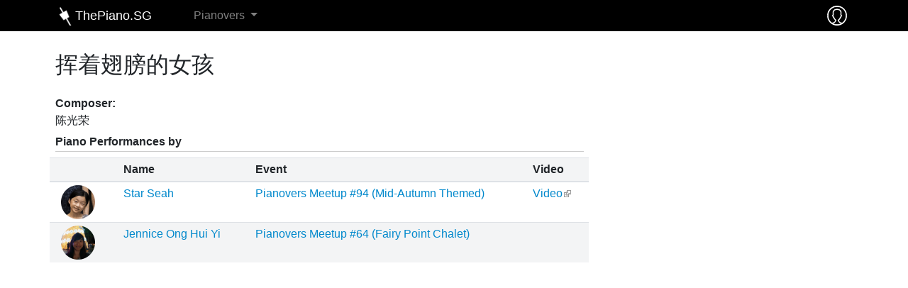

--- FILE ---
content_type: text/html; charset=utf-8
request_url: https://www.thepiano.sg/piano/piece/hui-zhao-chi-bang-de-nu-hai
body_size: 6144
content:
<!DOCTYPE html>
<html lang="en" dir="ltr"
  xmlns:fb="http://ogp.me/ns/fb#"
  xmlns:og="http://ogp.me/ns#"
  xmlns:article="http://ogp.me/ns/article#"
  xmlns:book="http://ogp.me/ns/book#"
  xmlns:profile="http://ogp.me/ns/profile#"
  xmlns:video="http://ogp.me/ns/video#"
  xmlns:product="http://ogp.me/ns/product#">
<head>
  <link rel="profile" href="http://www.w3.org/1999/xhtml/vocab" />
  <meta name="viewport" content="width=device-width, initial-scale=1.0">
  <meta http-equiv="Content-Type" content="text/html; charset=utf-8" />
<link rel="shortcut icon" href="https://www.thepiano.sg/sites/thepiano.sg/files/favicon.ico" type="image/vnd.microsoft.icon" />
<link rel="canonical" href="https://www.thepiano.sg/piano/piece/hui-zhao-chi-bang-de-nu-hai" />
<link rel="shortlink" href="https://www.thepiano.sg/node/9872" />
<meta property="og:site_name" content="ThePiano.SG" />
<meta property="og:type" content="article" />
<meta property="og:url" content="https://www.thepiano.sg/piano/piece/hui-zhao-chi-bang-de-nu-hai" />
<meta property="og:title" content="挥着翅膀的女孩" />
<meta property="og:updated_time" content="2018-01-02T15:23:39+08:00" />
<meta property="article:published_time" content="2018-01-02T15:23:39+08:00" />
<meta property="article:modified_time" content="2018-01-02T15:23:39+08:00" />
<script async src="//pagead2.googlesyndication.com/pagead/js/adsbygoogle.js"></script>
<script>
  (adsbygoogle = window.adsbygoogle || []).push({
    google_ad_client: "ca-pub-7475452046694378",
    enable_page_level_ads: true
  });
</script><noscript><img height="1" width="1" style="display:none" src="https://www.facebook.com/tr?id=1808974002663497&ev=PageView&noscript=1"/></noscript>  <title>挥着翅膀的女孩 | ThePiano.SG</title>
  <link type="text/css" rel="stylesheet" href="https://www.thepiano.sg/sites/thepiano.sg/files/css/css_lQaZfjVpwP_oGNqdtWCSpJT1EMqXdMiU84ekLLxQnc4.css" media="all" />
<link type="text/css" rel="stylesheet" href="https://www.thepiano.sg/sites/thepiano.sg/files/css/css__LeQxW73LSYscb1O__H6f-j_jdAzhZBaesGL19KEB6U.css" media="all" />
<link type="text/css" rel="stylesheet" href="https://www.thepiano.sg/sites/thepiano.sg/files/css/css_uCqgjJdY_q7lCxJCf4BMwes9YNg0PUum1shd7POc8yQ.css" media="all" />
<link type="text/css" rel="stylesheet" href="https://www.thepiano.sg/sites/thepiano.sg/files/css/css_54DycCAq4SYC8Vb76PM1WL2XS8VbFnCTEd56ALpSuME.css" media="all" />
<link type="text/css" rel="stylesheet" href="https://www.thepiano.sg/sites/thepiano.sg/files/css/css_pHALeZ_33Ej_mWbYOQPbhiCXryNswyEfKZABqv9its0.css" media="all" />
  <!-- HTML5 element support for IE6-8 -->
  <!--[if lt IE 9]>
    <script src="https://cdn.jsdelivr.net/html5shiv/3.7.3/html5shiv-printshiv.min.js"></script>
  <![endif]-->
  <script src="https://www.thepiano.sg/sites/thepiano.sg/files/js/js_S4vTnu8cjx2qUjbPqARi9urzG2YxFZ4x8Awhax9N4OU.js"></script>
<script src="https://www.thepiano.sg/sites/thepiano.sg/files/js/js_MHoDltLdyTGM2JtU12zgr5zV9zlF08RwQPRt14suysA.js"></script>
<script src="https://www.thepiano.sg/sites/thepiano.sg/files/js/js_5xRSonqfxZOwFOXVs7wv-S5VGeuIb-ndEqJs_TOYlhg.js"></script>
<script src="https://www.thepiano.sg/sites/thepiano.sg/files/js/js_1Tr57E55HwO4YPVccKHkTjfOg_XVX5dXam3GyQe12Ls.js"></script>
<script>(function(i,s,o,g,r,a,m){i["GoogleAnalyticsObject"]=r;i[r]=i[r]||function(){(i[r].q=i[r].q||[]).push(arguments)},i[r].l=1*new Date();a=s.createElement(o),m=s.getElementsByTagName(o)[0];a.async=1;a.src=g;m.parentNode.insertBefore(a,m)})(window,document,"script","https://www.google-analytics.com/analytics.js","ga");ga("create", "UA-39030512-2", {"cookieDomain":"auto"});ga("set", "anonymizeIp", true);ga("send", "pageview");</script>
<script src="https://www.thepiano.sg/sites/thepiano.sg/files/js/js_rsgP7g1vJ8UBN3rcJVo8vUc2_HXGhGesBy-msrKnIKw.js"></script>
<script src="https://www.thepiano.sg/sites/thepiano.sg/files/js/js_StJXTwgGqccGEMetDBhZ4rA2JYckHPk0D5vQ3Bfl1Lg.js"></script>
<script src="https://www.thepiano.sg/sites/thepiano.sg/files/js/js_B18bItLA5-bCDP3cR6V411PhJl65B0dB1zACCYjZgrE.js"></script>
<script>jQuery.extend(Drupal.settings, {"basePath":"\/","pathPrefix":"","ajaxPageState":{"theme":"thepiano_t6","theme_token":"Q4YevZ7BAbmFPu_uF5FySPQxtDvLchXH6JE1YOj8-kk","jquery_version":"2.2","js":{"sites\/all\/libraries\/jquery.event.move\/js\/jquery.event.move.js":1,"sites\/all\/libraries\/jquery.event.swipe\/js\/jquery.event.swipe.js":1,"sites\/all\/modules\/colorbox_swipe\/colorbox_swipe.js":1,"modules\/statistics\/statistics.js":1,"\/sites\/all\/libraries\/fontawesome\/js\/all.js":1,"sites\/thepiano.sg\/themes\/thepiano_t6\/js\/bootstrap.js":1,"sites\/all\/modules\/jquery_update\/replace\/jquery\/2.2\/jquery.min.js":1,"misc\/jquery-extend-3.4.0.js":1,"misc\/jquery-html-prefilter-3.5.0-backport.js":1,"misc\/jquery.once.js":1,"misc\/drupal.js":1,"sites\/all\/modules\/jquery_update\/replace\/ui\/ui\/minified\/jquery.ui.core.min.js":1,"misc\/ajax.js":1,"sites\/all\/modules\/jquery_update\/js\/jquery_update.js":1,"sites\/all\/modules\/commerce_popup_cart\/js\/cart-popup.js":1,"sites\/thepiano.sg\/modules\/thepiano_m\/js\/thepiano_m.site_activity.ajax.js":1,"sites\/thepiano.sg\/modules\/thepiano_m\/js\/thepiano_m.link_tracker.js":1,"sites\/thepiano.sg\/modules\/thepiano_m\/js\/thepiano_m.post.ajax.js":1,"sites\/thepiano.sg\/modules\/thepiano_m\/js\/thepiano_m.comment.ajax.js":1,"sites\/thepiano.sg\/modules\/thepiano_m\/js\/thepiano_m.used_piano.ajax.js":1,"sites\/all\/modules\/extlink\/extlink.js":1,"sites\/all\/modules\/adsense\/contrib\/adsense_click\/adsense_click.js":1,"sites\/all\/libraries\/colorbox\/jquery.colorbox-min.js":1,"sites\/all\/modules\/colorbox\/js\/colorbox.js":1,"sites\/all\/modules\/colorbox\/styles\/default\/colorbox_style.js":1,"sites\/all\/modules\/jquery_ajax_load\/jquery_ajax_load.js":1,"sites\/all\/libraries\/timeago\/jquery.timeago.js":1,"sites\/all\/modules\/timeago\/timeago.js":1,"sites\/all\/modules\/responsive_menus\/styles\/sidr\/js\/responsive_menus_sidr.js":1,"sites\/all\/libraries\/sidr\/jquery.sidr.min.js":1,"sites\/all\/modules\/google_analytics\/googleanalytics.js":1,"0":1,"sites\/thepiano.sg\/themes\/thepiano_t6\/js\/misc\/_progress.js":1,"sites\/all\/modules\/devel\/devel_krumo.js":1,"sites\/all\/libraries\/fontawesome\/js\/v4-shims.min.js":1,"sites\/thepiano.sg\/themes\/thepiano_t6\/js\/bootstrap\/bootstrap.bundle.js":1,"sites\/thepiano.sg\/themes\/thepiano_t6\/js\/youtube.js":1,"sites\/thepiano.sg\/themes\/thepiano_t6\/js\/autogrow.js":1,"sites\/thepiano.sg\/themes\/thepiano_t6\/js\/accounting.min.js":1,"sites\/thepiano.sg\/themes\/thepiano_t6\/js\/jquery.waypoints.min.js":1,"sites\/thepiano.sg\/themes\/thepiano_t6\/js\/jquery.counterup.min.js":1,"sites\/thepiano.sg\/themes\/thepiano_t6\/js\/thepiano-t6.behaviors.js":1,"sites\/thepiano.sg\/themes\/thepiano_t6\/js\/thepiano-t6.custom.js":1,"sites\/thepiano.sg\/themes\/thepiano_t6\/js\/thepiano-t6.symp-colorbox.js":1,"sites\/thepiano.sg\/themes\/thepiano_t6\/js\/thepiano-t6.contextual-menu.js":1,"sites\/thepiano.sg\/themes\/thepiano_t6\/js\/thepiano-t6.global.js":1,"sites\/thepiano.sg\/themes\/thepiano_t6\/js\/thepiano-t6.node.unified_slideshow.js":1,"sites\/thepiano.sg\/themes\/thepiano_t6\/js\/thepiano-t6.post.js":1,"sites\/thepiano.sg\/themes\/thepiano_t6\/js\/thepiano-t6.online-store.js":1,"sites\/thepiano.sg\/themes\/thepiano_t6\/js\/thepiano-t6.comment.js":1,"sites\/thepiano.sg\/themes\/thepiano_t6\/js\/thepiano-t6.pianovers-meetup-digests.js":1,"sites\/thepiano.sg\/themes\/thepiano_t6\/js\/misc\/_horizontal-tabs.js":1,"sites\/thepiano.sg\/themes\/thepiano_t6\/js\/misc\/ajax.js":1,"public:\/\/facebook_tracking_pixel\/fb_tkpx.1808974002663497.js":1,"sites\/all\/libraries\/superfish\/superfish.js":1,"sites\/all\/libraries\/superfish\/supersubs.js":1,"sites\/all\/libraries\/superfish\/jquery.hoverIntent.minified.js":1},"css":{"modules\/system\/system.base.css":1,"misc\/ui\/jquery.ui.core.css":1,"misc\/ui\/jquery.ui.theme.css":1,"sites\/all\/modules\/simplenews\/simplenews.css":1,"sites\/all\/modules\/commerce_popup_cart\/css\/cart-popup.css":1,"modules\/field\/theme\/field.css":1,"sites\/all\/modules\/logintoboggan\/logintoboggan.css":1,"modules\/node\/node.css":1,"sites\/thepiano.sg\/modules\/thepiano_m\/node.css":1,"sites\/all\/modules\/extlink\/extlink.css":1,"sites\/all\/modules\/views\/css\/views.css":1,"sites\/all\/modules\/ckeditor\/css\/ckeditor.css":1,"sites\/all\/modules\/colorbox\/styles\/default\/colorbox_style.css":1,"sites\/all\/modules\/ctools\/css\/ctools.css":1,"sites\/all\/modules\/hashtags\/hashtags.css":1,"sites\/all\/modules\/colorbox_swipe\/colorbox_swipe.css":1,"sites\/thepiano.sg\/themes\/thepiano_t6\/css\/layouts\/sympBasic\/sympBasic.css":1,"sites\/all\/libraries\/sidr\/stylesheets\/jquery.sidr.dark.css":1,"sites\/all\/libraries\/superfish\/css\/superfish.css":1,"sites\/all\/modules\/ds\/layouts\/ds_2col\/ds_2col-rtl.css":1,"sites\/all\/modules\/ds\/layouts\/ds_2col\/ds_2col.css":1,"sites\/all\/modules\/ds\/layouts\/ds_2col_fluid\/ds_2col_fluid-rtl.css":1,"sites\/all\/modules\/ds\/layouts\/ds_2col_fluid\/ds_2col_fluid.css":1,"sites\/all\/modules\/ds\/layouts\/ds_2col_stacked\/ds_2col_stacked-rtl.css":1,"sites\/all\/modules\/ds\/layouts\/ds_2col_stacked\/ds_2col_stacked.css":1,"sites\/all\/modules\/ds\/layouts\/ds_2col_stacked_fluid\/ds_2col_stacked_fluid-rtl.css":1,"sites\/all\/modules\/ds\/layouts\/ds_2col_stacked_fluid\/ds_2col_stacked_fluid.css":1,"sites\/all\/modules\/ds\/layouts\/ds_3col\/ds_3col-rtl.css":1,"sites\/all\/modules\/ds\/layouts\/ds_3col\/ds_3col.css":1,"sites\/all\/modules\/ds\/layouts\/ds_3col_equal_width\/ds_3col_equal_width-rtl.css":1,"sites\/all\/modules\/ds\/layouts\/ds_3col_equal_width\/ds_3col_equal_width.css":1,"sites\/all\/modules\/ds\/layouts\/ds_3col_stacked\/ds_3col_stacked-rtl.css":1,"sites\/all\/modules\/ds\/layouts\/ds_3col_stacked\/ds_3col_stacked.css":1,"sites\/all\/modules\/ds\/layouts\/ds_3col_stacked_equal_width\/ds_3col_stacked_equal_width-rtl.css":1,"sites\/all\/modules\/ds\/layouts\/ds_3col_stacked_equal_width\/ds_3col_stacked_equal_width.css":1,"sites\/all\/modules\/ds\/layouts\/ds_3col_stacked_fluid\/ds_3col_stacked_fluid-rtl.css":1,"sites\/all\/modules\/ds\/layouts\/ds_3col_stacked_fluid\/ds_3col_stacked_fluid.css":1,"sites\/all\/modules\/ds\/layouts\/ds_4col\/ds_4col-rtl.css":1,"sites\/all\/modules\/ds\/layouts\/ds_4col\/ds_4col.css":1,"sites\/thepiano.sg\/themes\/thepiano_t6\/css\/bootstrap\/bootstrap.css":1,"sites\/thepiano.sg\/themes\/thepiano_t6\/css\/thepiano-t6.styles.css":1}},"colorbox":{"opacity":"0.85","current":"{current} of {total}","previous":"\u00ab Prev","next":"Next \u00bb","close":"Close","maxWidth":"98%","maxHeight":"98%","fixed":true,"mobiledetect":false,"mobiledevicewidth":"480px"},"jquery_ajax_load":{"trigger":".estore-ajax-load\r","target":"#l-estore-contents","toggle":0,"animation":0,"base_path":"\/","module_path":"sites\/all\/modules\/jquery_ajax_load","site_name":"ThePiano.SG"},"timeago":{"refreshMillis":60000,"allowFuture":true,"localeTitle":false,"cutoff":0,"strings":{"prefixAgo":null,"prefixFromNow":null,"suffixAgo":"ago","suffixFromNow":"from now","seconds":"less than a minute","minute":"about a minute","minutes":"%d minutes","hour":"about an hour","hours":"about %d hours","day":"a day","days":"%d days","month":"about a month","months":"%d months","year":"about a year","years":"%d years","wordSeparator":" "}},"better_exposed_filters":{"views":{"performers_who_play_some_piece":{"displays":{"block":{"filters":[]}}}}},"responsive_menus":[{"selectors":["#thepiano-menu-center"],"trigger_txt":"\u2630","side":"left","speed":"200","media_size":"1120","displace":"1","renaming":"1","onOpen":"","onClose":"","responsive_menus_style":"sidr"}],"extlink":{"extTarget":"_blank","extClass":"ext","extLabel":"(link is external)","extImgClass":0,"extIconPlacement":0,"extSubdomains":1,"extExclude":"","extInclude":"","extCssExclude":".app-platforms .app-platform .app-platform-link-contents","extCssExplicit":"","extAlert":0,"extAlertText":"This link will take you to an external web site.","mailtoClass":"mailto","mailtoLabel":"(link sends e-mail)"},"googleanalytics":{"trackOutbound":1,"trackMailto":1,"trackDownload":1,"trackDownloadExtensions":"7z|aac|arc|arj|asf|asx|avi|bin|csv|doc(x|m)?|dot(x|m)?|exe|flv|gif|gz|gzip|hqx|jar|jpe?g|js|mp(2|3|4|e?g)|mov(ie)?|msi|msp|pdf|phps|png|ppt(x|m)?|pot(x|m)?|pps(x|m)?|ppam|sld(x|m)?|thmx|qtm?|ra(m|r)?|sea|sit|tar|tgz|torrent|txt|wav|wma|wmv|wpd|xls(x|m|b)?|xlt(x|m)|xlam|xml|z|zip","trackColorbox":1},"statistics":{"data":{"nid":"9872"},"url":"\/modules\/statistics\/statistics.php"},"bootstrap":{"anchorsFix":"0","anchorsSmoothScrolling":"0","formHasError":1,"popoverEnabled":1,"popoverOptions":{"animation":true,"html":false,"placement":"right","selector":"","trigger":"click","triggerAutoclose":1,"title":"","content":"","delay":0,"container":"body"},"tooltipEnabled":1,"tooltipOptions":{"animation":true,"html":false,"placement":"auto left","selector":"","trigger":"hover focus","delay":0,"container":"body"}}});</script>
</head>
<body class="html not-front not-logged-in no-sidebars page-node page-node- page-node-9872 node-type-piano-piece" data-page="boot-strap-html">
  <div id="skip-link">
    <a href="#main-content" class="element-invisible element-focusable">Skip to main content</a>
  </div>
    
<div id="main-document" class="symp-basic">
  <div id="main-document--header" class="">
    <div id="fb-root"></div>
    <script>(function(d, s, id) {
      var js, fjs = d.getElementsByTagName(s)[0];
      if (d.getElementById(id)) return;
      js = d.createElement(s); js.id = id;
      js.src = "//connect.facebook.net/en_US/sdk.js#xfbml=1&version=v2.8&appId=333762353473155";
      fjs.parentNode.insertBefore(js, fjs);
    }(document, 'script', 'facebook-jssdk'));</script>
  </div>

  <div id="main-document--contents" class="">

    <div class="l-header-wrapper">
      <header class="l-header container p-0" role="banner">

        <div class="l-branding">
            <div class="region region-branding">
    

<div id="block-menu-block-1" class="block block-menu-block ">
        
  <nav  class="contents navbar navbar-expand-lg navbar-dark fixed-top py-0">
    <div class="container">
      <div class="row no-gutters w-100">
        <div class="col-8 col-lg-2 order-2 order-lg-1 d-flex justify-content-center justify-content-lg-start">
          <a href="https://www.thepiano.sg" title="Home" rel="home" class="navbar-brand site-logo mr-0 d-flex align-items-center">
            <div id="company-logo-wrapper" class="justify-content-xs-center d-flex align-items-center">
              <img id="company-logo" src="https://www.thepiano.sg/sites/thepiano.sg/themes/thepiano_t6/logo.png" alt="Home" />
            </div>
            <div id="company-name" class="d-none d-sm-block d-flex align-items-center">
              ThePiano.SG
            </div>
          </a>
        </div>
        <div class="col-2 col-lg-12 order-1 order-lg-4 d-flex align-items-center">
          <button class="navbar-toggler p-1" type="button" data-toggle="collapse" data-target="#thepiano-main-menu" aria-controls="thepiano-main-menu" aria-expanded="false" aria-label="Toggle navigation">
            <span class="navbar-toggler-icon"></span>
          </button>
        </div>
        <div class="col-2 col-lg-1 order-3 order-lg-3 d-flex justify-content-end p-1">
          <div id="thepiano-sg--commerce-shopping-cart" class="p-1">
                      </div>
          <div id="thepiano-sg--user--wrapper" class="p-1">
            <div id="thepiano-sg--user">
                            <a class="d-block" href="https://www.thepiano.sg/user" alt="Sign In" title="Sign In">
                <img src="https://www.thepiano.sg/sites/thepiano.sg/files/thepiano_images/asset/2018/01/03/user-icon.png" />
              </a>
            </div>
          </div>
        </div>

        <div class="col-12 col-lg-9 order-4 order-lg-2 d-flex align-items-center">
          <div class="collapse navbar-collapse" id="thepiano-main-menu">
            <div class="menu-block-wrapper menu-block-1 menu-name-thepianomenu parent-mlid-0 menu-level-1">
  <ul class="menu nav navbar-nav"><li class="first last expanded menu-mlid-2987 nav-item dropdown"><a href="/pianovers" title="Pianovers" class="dropdown-toggle nav-link" data-toggle="dropdown">Pianovers <span class="caret"></span></a><ul class="dropdown-menu"><li class="first leaf menu-mlid-35495 nav-item"><a href="/pianovers/talents" class="dropdown-item">Talents</a></li>
<li class="collapsed menu-mlid-2368 nav-item"><a href="/pianovers/meetup" title="Pianovers Meetup" class="dropdown-item">Meetup</a></li>
<li class="collapsed menu-mlid-4239 nav-item"><a href="/pianovers/recital/2019" title="Pianovers Recital" class="dropdown-item">Recital</a></li>
<li class="leaf menu-mlid-4188 nav-item"><a href="/pianovers/hours" title="Pianovers Hours" class="dropdown-item">Hours</a></li>
<li class="last collapsed menu-mlid-2392 nav-item"><a href="/pianovers/sailaway" title="Pianovers Sailaway - Singapore&#039;s first piano-themed yacht outing for Pianovers" class="dropdown-item">Sailaway</a></li>
</ul></li>
</ul></div>
          </div>
        </div>
      </div>
    </div>
  </nav>
</div>










  </div>
        </div>

      </header>
    </div>



    <div class="l-main-wrapper">
      <div class="l-navigation container">
              </div>
      
      <div class="l-main container my-4">
        <div class="l-top-bar">
                  </div>

        <div class="l-messages">
                  </div>

      	<div class="l-preface">
                	</div>

      	<div class="row">
        	<div class="col-12 col-xl-8">
            <div class="l-content" role="main">
                            <a id="main-content"></a>
                                          	        	        <h2 class="page-title font-weight-normal mb-4">
          	        挥着翅膀的女孩          	      </h2>
        				                                                                                                    <div class="region region-content">
    

<div id="node-9872" class="node node-piano-piece node-full clearfix">

  
      
    
  <div class="content">
    <div class="field field-name-field-composer field-type-taxonomy-term-reference field-label-above mb-2"><div class="field-label">Composer:&nbsp;</div><div class="field-items "><div class="field-item mb-0 even ">陈光荣</div></div></div>    
    <div class="custom-actions">
	        </div>
    
    <div class="custom-content">
	    	      
    </div>
  </div>
  
</div>



















<div id="block-views-6a49e1fb19bd69f3b79cef3c3b83e821" class="block block-views block-performers-who-play-some-piece block-display-id-block mb-5 ">
            <h6  class="block-title font-weight-bold border-bottom border-thepiano-light pb-1">
        Piano Performances by      </h6>
      
  <div  class="contents">
    <div class="view view-performers-who-play-some-piece view-id-performers_who_play_some_piece view-display-id-block view-dom-id-ed5ec32075a9ec3e8c9f7a1c431379d9">
        
  
  
      <div class="view-content row">
      <div class="table-responsive">
<table class="views-table cols-4 table" >
        <thead>
      <tr>
                  <th class="views-field views-field-picture" >
                      </th>
                  <th class="views-field views-field-field-full-name" >
            Name          </th>
                  <th class="views-field views-field-title" >
            Event          </th>
                  <th class="views-field views-field-field-youtube-link-id" >
            Video          </th>
              </tr>
    </thead>
    <tbody>
          <tr class="odd views-row-first">
                  <td class="views-field views-field-picture" >
            <a href="https://www.thepiano.sg/pianover/star-seah-15811" title="[field_full_name]&#039;s Pianover Profile"><img class="img-fluid" src="https://www.thepiano.sg/sites/thepiano.sg/files/styles/avatar_small/public/thepiano_images/user/2018/09/29/15811-star-seah.jpg?itok=lZ8vv_jY" alt="star-seah-15811&#039;s picture" /></a>          </td>
                  <td class="views-field views-field-field-full-name" >
            <a href="https://www.thepiano.sg/pianover/star-seah-15811" title="Star Seah&#039;s Pianover Profile">Star Seah</a>          </td>
                  <td class="views-field views-field-title" >
            <a href="/piano/event/2018/09/23/pianovers-meetup-94-mid-autumn-themed">Pianovers Meetup #94 (Mid-Autumn Themed)</a>          </td>
                  <td class="views-field views-field-field-youtube-link-id" >
            <a href="https://www.youtube.com/watch?v=Ml18cXpiST8" class="symp-colorbox-youtube">Video</a>          </td>
              </tr>
          <tr class="even views-row-last">
                  <td class="views-field views-field-picture" >
            <a href="https://www.thepiano.sg/pianover/jennice-ong-hui-yi-1592" title="[field_full_name]&#039;s Pianover Profile"><img class="img-fluid" src="https://www.thepiano.sg/sites/thepiano.sg/files/styles/avatar_small/public/thepiano_images/user/2017/12/08/1592-esync.jpg?itok=b8RENaH7" alt="jennice-ong-hui-yi-1592&#039;s picture" /></a>          </td>
                  <td class="views-field views-field-field-full-name" >
            <a href="https://www.thepiano.sg/pianover/jennice-ong-hui-yi-1592" title="Jennice Ong Hui Yi&#039;s Pianover Profile">Jennice Ong Hui Yi</a>          </td>
                  <td class="views-field views-field-title" >
            <a href="/piano/event/2017/12/30/pianovers-meetup-64-fairy-point-chalet">Pianovers Meetup #64 (Fairy Point Chalet)</a>          </td>
                  <td class="views-field views-field-field-youtube-link-id" >
                      </td>
              </tr>
      </tbody>
</table>
  </div>
    </div>
  
  
  
  
  
  
</div>  </div>
</div>
  </div>
              
                          </div>
        	</div>

          
        	<div class="col-12 col-xl-4">
                    	</div>
      	</div>
      </div>
    </div>




    <nav class="navbar navbar-light bg-faded l-footer-wrapper">
      <div class="container l-footer" role="contentinfo">
          <div class="region region-footer">
    

<div id="block-block-3" class="block block-block mb-5 ">
  
  <div  class="contents">
    
<div class="d-flex justify-content-center">
  <ul class="nav">
          <li class="nav-item">
        <a href="/about-us" title="About" class="nav-link active">About</a>      </li>
          <li class="nav-item">
        <a href="/legal/privacy-policy" title="Privacy" class="nav-link active">Privacy</a>      </li>
          <li class="nav-item">
        <a href="/legal/terms-use" title="Terms" class="nav-link active">Terms</a>      </li>
      </ul>
</div>  </div>
</div>
  </div>
      </footer>
    </nav>


  </div>
</div>
  <script src="https://www.thepiano.sg/sites/thepiano.sg/files/js/js_uAIC1eVXje6xHUTyYrEk8T9oz-uo3x6Ui7yRXh5jUD8.js"></script> <script src="/sites/all/libraries/fontawesome/js/all.js" data-auto-replace-svg="nest"></script> <script src="https://www.thepiano.sg/sites/thepiano.sg/files/js/js_JGcBkOOYTigOiEEMSbJDoYT2vdUG516lcaanzTvm95E.js"></script></body>
</html>
